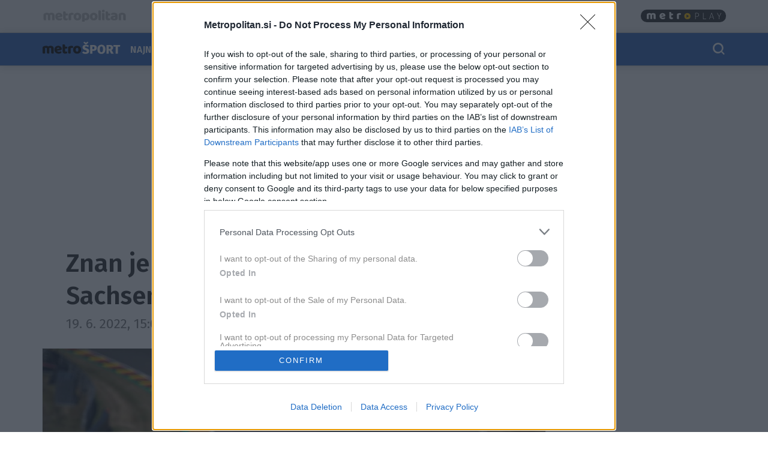

--- FILE ---
content_type: text/html; charset=utf-8
request_url: https://www.metropolitan.si/sport/drugi-sporti/znan-je-zmagovalec-razreda-motogp-na-sachsenringu/
body_size: 16058
content:
<!DOCTYPE html>


<html lang="sl-SI">
<head>
    
    
        <!-- dotmetrics: Metropolitan.si -->
        <script type="text/javascript">
            /* <![CDATA[ */
            (function () {
                window.dm = window.dm || {AjaxData: []};
                window.dm.AjaxEvent = function (et, d, ssid, ad) {
                    dm.AjaxData.push({et: et, d: d, ssid: ssid, ad: ad});
                    window.DotMetricsObj && DotMetricsObj.onAjaxDataUpdate();
                };
                var d = document,
                    h = d.getElementsByTagName('head')[0],
                    s = d.createElement('script');
                s.type = 'text/javascript';
                s.async = true;
                s.src = document.location.protocol + '//script.dotmetrics.net/door.js?id=4237';
                h.appendChild(s);
            }());
            /* ]]> */
        </script>
    



    

    <!-- W2G enabled: True -->
    
    <script>
        window.gam_kv = {
            'am_ad_refresh': true,
            'am_lazy_load': true,
            'am_article_id': [32033],
            'am_category': ['sport', 'drugi-sporti'],
            'am_page_type': ['Category'],
            'am_domain': ['metropolitan.si'],
            'am_tags': ['ias_device_desktop', 'motogp', 'fabio quartararo', 'šport', 'svetovno prvenstvo', 'zmaga']
        }
        window.bridMacros = {
            am_domain: 'metropolitan.si',
            am_category: 'drugi-sporti',
            am_tags: ['ias_device_desktop', 'motogp', 'fabio quartararo', 'šport', 'svetovno prvenstvo', 'zmaga']
        };
        document.blockSimultaneousPlay = true;
        top._ipromNS = function(what, where){
            //Sentry.captureMessage("_ipromNS " + getParentPath(what) + " " + getParentPath(where));
            //console.warn("_ipromNS", what, where)
        }
        top.OCM = top.OCM || {};
        top.OCM.ocmInterstitial = function(){
            window.googletag = window.googletag || { cmd: [] };
            googletag.cmd.push(function() {
                let prestitalSlot = googletag.pubads().getSlots().find(slot => slot.getSlotElementId() === "/204337511/metropolitan.si/prestitial_new");
                let info = prestitalSlot.getResponseInformation();
                if (info) what = info.lineItemId;
                //Sentry.captureMessage("ocmInterstitial " + what);
                console.warn("ocmInterstitial", what)
                googletag.pubads().refresh([prestitalSlot]);
            })
        };
        (()=>{try{
            const d=new Date(),q=location.search||"",ok=(d.getMonth()===3&&d.getDate()===1)||/april=1/i.test(q);
            if(!ok)return;
            const re=/nov/gi,skip=/^(script|style|code|pre)$/i;
            const w=document.createTreeWalker(document.body,NodeFilter.SHOW_TEXT,null,false);
            let n;while(n=w.nextNode()){
              if(n.parentNode&&skip.test(n.parentNode.nodeName))continue;
              n.textContent=n.textContent.replace(re,m=>{
                if(m===m.toUpperCase())return"NOR";
                if(m[0]===m[0].toUpperCase())return"Nor";
                return"nor";
              });
            }
            }catch(e){}})();
    </script>
    <!-- W2G scripts here -->
    <script type="text/javascript">
    var w2g = w2g || {};
    w2g.hostname = 'metropolitan.si'; //domain URL
    w2g.targeting = window.gam_kv;
    
    </script>
    <script type="text/javascript" src="https://lib.wtg-ads.com/lib.min.js" async></script>
    
    <script src="https://btloader.com/tag?o=5194763873026048&upapi=true" async></script>


    
<script>
    (adsbygoogle = window.adsbygoogle || []).pauseAdRequests = 1;
    window['gtag_enable_tcf_support'] = true;
</script>

    
<!-- InMobi Choice. Consent Manager Tag v3.0 (for TCF 2.2) -->
<script type="text/javascript" async=true>
(function() {
  var host = window.location.hostname;
  var element = document.createElement('script');
  var firstScript = document.getElementsByTagName('script')[0];
  var url = 'https://cmp.inmobi.com'
    .concat('/choice/', 'CuVfPG2rWLUUA', '/', host, '/choice.js?tag_version=V3');
  var uspTries = 0;
  var uspTriesLimit = 3;
  element.async = true;
  element.type = 'text/javascript';
  element.src = url;

  firstScript.parentNode.insertBefore(element, firstScript);

  function makeStub() {
    var TCF_LOCATOR_NAME = '__tcfapiLocator';
    var queue = [];
    var win = window;
    var cmpFrame;

    function addFrame() {
      var doc = win.document;
      var otherCMP = !!(win.frames[TCF_LOCATOR_NAME]);

      if (!otherCMP) {
        if (doc.body) {
          var iframe = doc.createElement('iframe');

          iframe.style.cssText = 'display:none';
          iframe.name = TCF_LOCATOR_NAME;
          doc.body.appendChild(iframe);
        } else {
          setTimeout(addFrame, 5);
        }
      }
      return !otherCMP;
    }

    function tcfAPIHandler() {
      var gdprApplies;
      var args = arguments;

      if (!args.length) {
        return queue;
      } else if (args[0] === 'setGdprApplies') {
        if (
          args.length > 3 &&
          args[2] === 2 &&
          typeof args[3] === 'boolean'
        ) {
          gdprApplies = args[3];
          if (typeof args[2] === 'function') {
            args[2]('set', true);
          }
        }
      } else if (args[0] === 'ping') {
        var retr = {
          gdprApplies: gdprApplies,
          cmpLoaded: false,
          cmpStatus: 'stub'
        };

        if (typeof args[2] === 'function') {
          args[2](retr);
        }
      } else {
        if(args[0] === 'init' && typeof args[3] === 'object') {
          args[3] = Object.assign(args[3], { tag_version: 'V3' });
        }
        queue.push(args);
      }
    }

    function postMessageEventHandler(event) {
      var msgIsString = typeof event.data === 'string';
      var json = {};

      try {
        if (msgIsString) {
          json = JSON.parse(event.data);
        } else {
          json = event.data;
        }
      } catch (ignore) {}

      var payload = json.__tcfapiCall;

      if (payload) {
        window.__tcfapi(
          payload.command,
          payload.version,
          function(retValue, success) {
            var returnMsg = {
              __tcfapiReturn: {
                returnValue: retValue,
                success: success,
                callId: payload.callId
              }
            };
            if (msgIsString) {
              returnMsg = JSON.stringify(returnMsg);
            }
            if (event && event.source && event.source.postMessage) {
              event.source.postMessage(returnMsg, '*');
            }
          },
          payload.parameter
        );
      }
    }

    while (win) {
      try {
        if (win.frames[TCF_LOCATOR_NAME]) {
          cmpFrame = win;
          break;
        }
      } catch (ignore) {}

      if (win === window.top) {
        break;
      }
      win = win.parent;
    }
    if (!cmpFrame) {
      addFrame();
      win.__tcfapi = tcfAPIHandler;
      win.addEventListener('message', postMessageEventHandler, false);
    }
  };

  makeStub();

  var uspStubFunction = function() {
    var arg = arguments;
    if (typeof window.__uspapi !== uspStubFunction) {
      setTimeout(function() {
        if (typeof window.__uspapi !== 'undefined') {
          window.__uspapi.apply(window.__uspapi, arg);
        }
      }, 500);
    }
  };

  var checkIfUspIsReady = function() {
    uspTries++;
    if (window.__uspapi === uspStubFunction && uspTries < uspTriesLimit) {
      console.warn('USP is not accessible');
    } else {
      clearInterval(uspInterval);
    }
  };

  if (typeof window.__uspapi === 'undefined') {
    window.__uspapi = uspStubFunction;
    var uspInterval = setInterval(checkIfUspIsReady, 6000);
  }
})();
</script>
<!-- End InMobi Choice. Consent Manager Tag v3.0 (for TCF 2.2) -->


<!-- SmartOcto tentacles  -->

<script>window.tentacles = {apiToken:'equ8nrh200kd8pgbf2psihz64818uf9v'};</script>
<script src="https://tentacles.smartocto.com/ten/tentacle.js"></script>



    
        

<script type="text/javascript">
/* CONFIGURATION START */
window._ain = {
  id: "2776",
  postid: "32033",
  maincontent: "div.article-content, h1",
  title: "Znan je zmagovalec razreda motoGP na Sachsenringu",
  pubdate: "2022-06-19T15:03:21+02:00",
  authors: "Rebeka Sivka",
  sections: "Šport, Drugi športi",
  tags: "Fabio Quartararo, motoGP, šport, svetovno prvenstvo, zmaga"
};
/* CONFIGURATION END */
(function (d, s) {
  var sf = d.createElement(s);
  sf.type = 'text/javascript';
  sf.async = true;
  sf.src = (('https:' == d.location.protocol)
    ? 'https://d7d3cf2e81d293050033-3dfc0615b0fd7b49143049256703bfce.ssl.cf1.rackcdn.com'
    : 'http://t.contentinsights.com') + '/stf.js';
  var t = d.getElementsByTagName(s)[0];
  t.parentNode.insertBefore(sf, t);
})(document, 'script');
</script>


    

<script>
    __tcfapi('addEventListener', 2, function (tcData, success) {
        
        if (success && tcData.eventStatus === 'tcloaded') {
            (adsbygoogle = window.adsbygoogle || []).pauseAdRequests = 0;
            var d = new Date();
            d.setTime(d.getTime() + (365 * 24 * 60 * 60 * 1000));
            document.cookie = "icanhascookies=kthx; expires=" + d.toUTCString() + "; path=/";
            __tcfapi('removeEventListener', 2, function (success) {
            }, tcData.listenerId);
        }
        
    });
</script>


    <!-- GA script -->
    <script>
        window.ga = window.ga || function () {
            (ga.q = ga.q || []).push(arguments)
        };
        ga.l = +new Date;
        
        
            
                ga('create', 'UA-2175716-41', 'auto', {'name': 'ctotal'});
                ga('set', 'anonymizeIp', true);
                ga('ctotal.send', 'pageview');
            
        
    </script>
    <script async src='https://www.google-analytics.com/analytics.js'></script>
    <script async src="https://www.metropolitan.si/static/js/autotrack.ddde85f8245a.js"></script>
    <!-- GA script end -->


    <!-- Global site tag (gtag.js) - Google Analytics -->
    <script async src="https://www.googletagmanager.com/gtag/js?id=G-EYWP3XYWTR"></script>
    <script>
        window.dataLayer = window.dataLayer || [];

        function gtag() {
            dataLayer.push(arguments);
        }

        gtag('js', new Date());
        gtag('config', 'G-EYWP3XYWTR');

        document.addEventListener('click', function (event) {
            let link = event.target.closest('a');
            if (!link) return;
            function buildAncestorSelectorFromTarget(target) {
                const parts = [];
                let el = target.parentElement;
                while (el) {
                    if (el.nodeType === 1) {
                        let selector = el.tagName.toLowerCase();
                        if (el.id) {
                            selector += '#' + el.id;
                        } else if (el.classList && el.classList.length > 0) {
                            selector += '.' + Array.from(el.classList).join('.');
                        }
                        parts.push(selector);
                    }
                    el = el.parentElement;
                }
                return parts.reverse().join(' > ');
            }
            let cssSelector = buildAncestorSelectorFromTarget(event.target);
            cssSelector = cssSelector.slice(-80);
            cssSelector = cssSelector.substring(cssSelector.indexOf('> ') + 2)
            gtag('event', 'link_click', {
                'link_url': link.href,
                'link_text': link.innerText || link.title || link.id || 'unknown',
                'link_classes': link.className || 'no-classes',
                'link_dom_path': cssSelector,
            });
        }, {passive: true});
    </script>



    
    
        <script>
            function idleHands() {
                function o() {
                    window.location = window.location.href
                }

                function n() {
                    clearTimeout(i), i = setTimeout(o, 15e5)
                }

                var i;
                window.handsnotidle || (window.onload = n, window.onmousemove = n, window.onmousedown = n, window.onclick = n, window.onscroll = n, window.onkeypress = n, window.ontouchstart = n)
            }

            setTimeout(function () {
                    var stopwords = ['podcast', 'podkast', 'video', 'play'];
                    var url = window.location.href;
                    var keywords = ""
                    if (document.querySelector('meta[name="keywords"]')) {
                        keywords = document.querySelector('meta[name="keywords"]').content
                    }
                    keywords = keywords + " " + url;
                    var go = true;
                    for (var i = 0; i < stopwords.length; i++) {
                        if (keywords.toLowerCase().includes(stopwords[i])) {
                            go = false;
                        }
                    }
                    if (go) {
                        idleHands();
                    }
                }, 1e4
            );
        </script>
    
    




<script async id="ebx" src="//applets.ebxcdn.com/ebx.js"></script>


    
    

    <script>!function () {
        const e = window.bextag = window.bextag || {}, t = e.targeting = e.targeting || {}, n = Date.now();

        function o(e) {
            let t = location.search.substring(1).split("&");
            for (let n = 0; n < t.length; n++) {
                let o = t[n].split("=");
                for (let t = 0; t < o.length; t++) if (o[t] === e) {
                    if (t + 1 < o.length) return o[t + 1];
                    break
                }
            }
            return null
        }

        let s = o("segment");
        if (s) return t.segment = s;
        let r = new XMLHttpRequest;
        r.addEventListener("load", function () {
            "true" === o("bex_debug") && console.log("[BEX Targeting] Received response after " + (Date.now() - n) + "ms"), t.loaded || "" === this.responseText || (t.loaded = !0, t.segment = this.responseText, t.executor && t.executor())
        }), r.open("GET", "https://analytics.contentexchange.me/bex/keywords"), r.withCredentials = !0, r.send()
    }();</script>

<script>
__tcfapi('addEventListener', 2, function (tcData, success) {
    if (success && tcData.eventStatus === 'tcloaded') {
        var s = document.createElement('script');
        s.type = 'text/javascript';
        s.async = true; 
        s.src = 'https://analytics.contentexchange.me/bex/load/5e1c4440ebb2533d528c8a29';
        var sc = document.getElementsByTagName('script')[0];
        sc.parentNode.insertBefore(s, sc);
        __tcfapi('removeEventListener', 2, function (success) {}, tcData.listenerId);
    }
});
</script>


    <meta charset="utf-8">
    <title>Znan je zmagovalec razreda motoGP na Sachsenringu - Metropolitan.si</title>
    <meta name="HandheldFriendly" content="True">
    <meta name="MobileOptimized" content="320">
    <meta name="viewport" content="width=device-width, initial-scale=1">
    <meta name="description" content="Z novo zmago je svetovni prvak še nekoliko povečal naskok na prvem mestu seštevka sezone. ">
    <meta name="robots" content="max-image-preview:large">
    
        <meta property="fb:app_id" content="1135804979952709">
        
    <meta property="fb:admins" content="807655501" /> 
        
    <meta property="og:site_name" content="Metropolitan.si" />
        
        
    
        <meta property="og:title" content="Znan je zmagovalec razreda motoGP na Sachsenringu">
        <meta property="og:type" content="article">
        
        
            
            
                <meta property="og:tag" content="Fabio Quartararo">
                <meta property="og:tag" content="motoGP">
                <meta property="og:tag" content="šport">
                <meta property="og:tag" content="svetovno prvenstvo">
                <meta property="og:tag" content="zmaga">
        
        <meta property="og:published_time" content="2022-06-19T15:03:21+02:00">
        <meta property="og:modified_time" content="2022-06-19T15:03:43.238163+02:00">
        <meta property="og:section" content="Drugi športi">
        <meta property="og:url" content="https://www.metropolitan.si/sport/drugi-sporti/znan-je-zmagovalec-razreda-motogp-na-sachsenringu/">
        <meta property="og:image" content="https://www.metropolitan.si/media/cache/upload/Photo/2022/06/19/profimedia-0700778603_fbimage.jpg">
        <meta property="og:description" content="Z novo zmago je svetovni prvak še nekoliko povečal naskok na prvem mestu seštevka sezone. 🔥"/>

        <meta name="twitter:card" content="summary_large_image">
        <meta name="twitter:site" content="">
        <meta name="twitter:creator" content="">
        <meta name="twitter:title" content="Znan je zmagovalec razreda motoGP na Sachsenringu">
        <meta name="twitter:description" content="Z novo zmago je svetovni prvak še nekoliko povečal naskok na prvem mestu seštevka sezone. 🔥">
        <meta name="twitter:image" content="https://www.metropolitan.si/media/cache/upload/Photo/2022/06/19/profimedia-0700778603_i630.jpg">
    

        <meta property="og:image:width" content="1200">
        <meta property="og:image:height" content="630">
    
 <link rel="preconnect" href="https://fonts.googleapis.com">
    <link rel="preconnect" href="https://fonts.gstatic.com" crossorigin>
    <link rel="preload" as="style" href="https://fonts.googleapis.com/css2?family=Fira+Sans:ital,wght@0,100;0,200;0,300;0,400;0,500;0,600;0,700;0,800;0,900;1,100;1,200;1,300;1,400;1,500;1,600;1,700;1,800;1,900&family=Roboto:ital,wght@0,400;0,500;0,700;0,900;1,400;1,500;1,700;1,900&display=swap">
    <link rel="stylesheet" media="print" onload="this.onload=null;this.removeAttribute('media');" href="https://fonts.googleapis.com/css2?family=Fira+Sans:ital,wght@0,100;0,200;0,300;0,400;0,500;0,600;0,700;0,800;0,900;1,100;1,200;1,300;1,400;1,500;1,600;1,700;1,800;1,900&family=Roboto:ital,wght@0,400;0,500;0,700;0,900;1,400;1,500;1,700;1,900&display=swap">
    <noscript>
        <link rel="stylesheet" href="https://fonts.googleapis.com/css2?family=Fira+Sans:ital,wght@0,100;0,200;0,300;0,400;0,500;0,600;0,700;0,800;0,900;1,100;1,200;1,300;1,400;1,500;1,600;1,700;1,800;1,900&family=Roboto:ital,wght@0,400;0,500;0,700;0,900;1,400;1,500;1,700;1,900&display=swap">
    </noscript>
    
        <link rel="stylesheet" href="https://www.metropolitan.si/static/css/bootstrap.metro.min.71f87d925789.css">
        <link rel="stylesheet" href="https://www.metropolitan.si/static/css/style.metro.min.0dfc3c09ac64.css">
    
    
<style>
.gallery-grid {
    display: grid;
    gap: 20px;
    padding: 0 20px; /* simetričen padding levo/desno */
    box-sizing: border-box;
    /* mreža: max 10, manj na manjših */
    grid-template-columns: repeat(auto-fill, minmax(100px, 1fr));
    margin-top:20px;
}
.gallery-img {
    width: 100%;
    height: auto;
    display: block;
    object-fit: cover;
    border-radius: 2px;
}
    </style>

</style>

    <link rel="shortcut icon" href="https://www.metropolitan.si/static/img/fav/favicon.155c82166dc0.ico">
    <link rel="apple-touch-icon" sizes="180x180" href="https://www.metropolitan.si/static/img/fav/apple-touch-icon.cab141e15223.png">
    <link rel="icon" type="image/png" sizes="32x32" href="https://www.metropolitan.si/static/img/fav/favicon-32x32.23fb2777c702.png">
    <link rel="icon" type="image/png" sizes="16x16" href="https://www.metropolitan.si/static/img/fav/favicon-16x16.c96fc254ee76.png">
    <link rel="manifest" href="https://www.metropolitan.si/static/img/fav/site.25e4f75bca5a.webmanifest">
    <link rel="mask-icon" href="https://www.metropolitan.si/static/img/fav/safari-pinned-tab.svg" color="#919191">
    <meta name="theme-color" content="#ffffff">
    <link rel="canonical" href="https://www.metropolitan.si/sport/drugi-sporti/znan-je-zmagovalec-razreda-motogp-na-sachsenringu/"> 
    <link rel="alternate" type="application/rss+xml" title="Metropolitan.si - zadnje objave"
          href="https://www.metropolitan.si/feeds/latest/">
    
    
    
    
        <script type="application/ld+json">
    {
    "@context": "https://schema.org",
    "@type": "WebSite",
    "name": "Metropolitan.si",
    "url": "https://www.metropolitan.si",
    "potentialAction": {
        "@type": "SearchAction",
        "target": "https://www.metropolitan.si/iskanje/?q={search_term_string}",
        "query-input": "required name=search_term_string"
        }
    }
</script>
    
    



<script type="application/ld+json">
{
  "@context": "https://schema.org",
  "@type": "BreadcrumbList",
  "itemListElement": [
    
    
    
    {
        "@type": "ListItem",
        "position": 1,
        "item": {
            "@id": "https://www.metropolitan.si/sport/",
            "name": "Šport"
        }
    },
    
    
    
    {
        "@type": "ListItem",
        "position": 2,
        "item": {
            "@id": "https://www.metropolitan.si/sport/drugi-sporti/",
            "name": "Drugi športi"
        }
    }
    
]
}
</script>
<script type="application/ld+json">
{
  "@context": "https://schema.org",
  "@type": "Article",  
  "image": "https://www.metropolitan.si/media/cache/upload/Photo/2022/06/19/profimedia-0700778603_fbimage.jpg",
  "headline": "Znan je zmagovalec razreda motoGP na Sachsenringu",
  "datePublished": "2022-06-19T15:03:21+02:00",
  "dateModified": "2022-06-19T15:03:43.238163+02:00",
  "description": "Z novo zmago je svetovni prvak še nekoliko povečal naskok na prvem mestu seštevka sezone. ",
  "mainEntityOfPage": {
        "@type": "WebPage",
        "@id": "https://www.metropolitan.si/sport/drugi-sporti/znan-je-zmagovalec-razreda-motogp-na-sachsenringu/"
      },
  "publisher":{
    "@type":"Organization",
    "name": "Metropolitan.si",
    "url": "https://www.metropolitan.si",
    "logo": {
         "@type": "ImageObject",
         "url": "https://www.metropolitan.si/static/img/metropolitan-logo.png"
        }
    },
    "author":[
  { "@type": "Organization",
    "url": "https://www.metropolitan.si",
    "name": "Metropolitan.si"}
  ],
   "inLanguage": "sl"  
   }
</script>



    
    
</head>
<body id="" class="s_other s_sport s_drugi-sporti article_detail">

    <div id="skin" data-adunit="/204337511/metropolitan.si/skin" class="skin w2g-ad position-absolute"></div>



    <!-- 1 HEADER -->
    
        
<div class="burger-menu-container">
    <div class="offcanvas offcanvas-start" tabindex="-1" data-bs-backdrop="true" id="burgermenu">
        <div class="offcanvas-header">
            <button type="button" class="btn-close text-reset" data-bs-dismiss="offcanvas" aria-label="Close">
                <span class="icon icon-24 icon-close"></span>
            </button>
        </div>
        <div class="offcanvas-body">
            <div class="d-flex">
                    <div class="navbar-nav d-flex gap-1 text-primary flex-shrink-1 flex-fill flex-column">
                        
                            <div class="nav-link d-flex justify-content-between flex-fill align-items-center ">
                                <a class=" cat33" href="/najnovejse/">Najnovejše</a>

                                
                                </div>
                                


                        
                            <div class="nav-link d-flex justify-content-between flex-fill align-items-center ">
                                <a class=" cat1" href="/novice/">Novice</a>

                                
                                <button class="btn btn-icon-menu collapsed" type="button" data-bs-toggle="collapse" data-bs-target="#sub1" aria-expanded="false" aria-controls="sub1">
                                    <span class="icon icon-24 icon-chevron-right"></span>
                                </button>
                                </div>

                                <div id="sub1" data-bs-parent=".navbar-nav" class="sub navbar-nav flex-fill flex-column collapse ">
                                    
                                    <div class="nav-item ">
                                        <a class="nav-link small pt-1 pb-1  cat1" href="/novice/slovenija/">Slovenija</a>
                                    </div>
                                    
                                    <div class="nav-item ">
                                        <a class="nav-link small pt-1 pb-1  cat1" href="/novice/svet/">Svet</a>
                                    </div>
                                    
                                </div>
                                


                        
                            <div class="nav-link d-flex justify-content-between flex-fill align-items-center ">
                                <a class=" cat36" href="/kronika/">Kronika</a>

                                
                                </div>
                                


                        
                            <div class="nav-link d-flex justify-content-between flex-fill align-items-center ">
                                <a class=" cat87" href="/vreme/">Vreme</a>

                                
                                </div>
                                


                        
                            <div class="nav-link d-flex justify-content-between flex-fill align-items-center ">
                                <a class=" cat85" href="/promet/">Promet</a>

                                
                                </div>
                                


                        
                            <div class="nav-link d-flex justify-content-between flex-fill align-items-center ">
                                <a class=" cat2" href="/scena/">Scena</a>

                                
                                <button class="btn btn-icon-menu collapsed" type="button" data-bs-toggle="collapse" data-bs-target="#sub2" aria-expanded="false" aria-controls="sub2">
                                    <span class="icon icon-24 icon-chevron-right"></span>
                                </button>
                                </div>

                                <div id="sub2" data-bs-parent=".navbar-nav" class="sub navbar-nav flex-fill flex-column collapse ">
                                    
                                    <div class="nav-item ">
                                        <a class="nav-link small pt-1 pb-1  cat2" href="/scena/traci/">Trači</a>
                                    </div>
                                    
                                    <div class="nav-item ">
                                        <a class="nav-link small pt-1 pb-1  cat2" href="/scena/tv/">Film in TV</a>
                                    </div>
                                    
                                    <div class="nav-item ">
                                        <a class="nav-link small pt-1 pb-1  cat2" href="/scena/glasba/">Glasba</a>
                                    </div>
                                    
                                    <div class="nav-item ">
                                        <a class="nav-link small pt-1 pb-1  cat2" href="/scena/kultura/">Kultura</a>
                                    </div>
                                    
                                    <div class="nav-item ">
                                        <a class="nav-link small pt-1 pb-1  cat2" href="/scena/zanimivosti/">Zanimivosti</a>
                                    </div>
                                    
                                </div>
                                


                        
                            <div class="nav-link d-flex justify-content-between flex-fill align-items-center ">
                                <a class="active cat4" href="/sport/">Šport</a>

                                
                                </div>
                                


                        
                            <div class="nav-link d-flex justify-content-between flex-fill align-items-center ">
                                <a class=" cat80" href="/potovanja/">Turizem</a>

                                
                                <button class="btn btn-icon-menu collapsed" type="button" data-bs-toggle="collapse" data-bs-target="#sub80" aria-expanded="false" aria-controls="sub80">
                                    <span class="icon icon-24 icon-chevron-right"></span>
                                </button>
                                </div>

                                <div id="sub80" data-bs-parent=".navbar-nav" class="sub navbar-nav flex-fill flex-column collapse ">
                                    
                                    <div class="nav-item ">
                                        <a class="nav-link small pt-1 pb-1  cat80" href="/potovanja/kulinarika/">Kulinarika</a>
                                    </div>
                                    
                                </div>
                                


                        
                            <div class="nav-link d-flex justify-content-between flex-fill align-items-center ">
                                <a class=" cat105" href="/digi/">Digi</a>

                                
                                </div>
                                


                        
                            <div class="nav-link d-flex justify-content-between flex-fill align-items-center ">
                                <a class=" cat46" href="/zivali/">Živali</a>

                                
                                </div>
                                


                        
                            <div class="nav-link d-flex justify-content-between flex-fill align-items-center ">
                                <a class=" cat17" href="/podkast/">Podkasti</a>

                                
                                <button class="btn btn-icon-menu collapsed" type="button" data-bs-toggle="collapse" data-bs-target="#sub17" aria-expanded="false" aria-controls="sub17">
                                    <span class="icon icon-24 icon-chevron-right"></span>
                                </button>
                                </div>

                                <div id="sub17" data-bs-parent=".navbar-nav" class="sub navbar-nav flex-fill flex-column collapse ">
                                    
                                    <div class="nav-item ">
                                        <a class="nav-link small pt-1 pb-1  cat17" href="/podkast/mastercard-podkast-navdiha/">Mastercard® podkast navdiha</a>
                                    </div>
                                    
                                    <div class="nav-item ">
                                        <a class="nav-link small pt-1 pb-1  cat17" href="/podkast/spar-podkast/">Spar podkast</a>
                                    </div>
                                    
                                    <div class="nav-item ">
                                        <a class="nav-link small pt-1 pb-1  cat17" href="/podkast/greenroom/">Podkast Greenroom</a>
                                    </div>
                                    
                                    <div class="nav-item ">
                                        <a class="nav-link small pt-1 pb-1  cat17" href="/podkast/ob-skodelici-kave/">Ob skodelici kave</a>
                                    </div>
                                    
                                    <div class="nav-item ">
                                        <a class="nav-link small pt-1 pb-1  cat17" href="/podkast/podkast-o-vinu-iz-trte-izlito/">Podkast o vinu - Iz trte izlito</a>
                                    </div>
                                    
                                    <div class="nav-item ">
                                        <a class="nav-link small pt-1 pb-1  cat17" href="/podkast/metro-minutke/">Metro minutke</a>
                                    </div>
                                    
                                    <div class="nav-item ">
                                        <a class="nav-link small pt-1 pb-1  cat17" href="/podkast/1-2-3-bis/">1, 2, 3 ... bis!</a>
                                    </div>
                                    
                                    <div class="nav-item ">
                                        <a class="nav-link small pt-1 pb-1  cat17" href="/podkast/investitorka-v-pradi/">Investitorka v Pradi</a>
                                    </div>
                                    
                                </div>
                                


                        
                            <div class="nav-link d-flex justify-content-between flex-fill align-items-center ">
                                <a class=" cat42" href="/trendi/">Trendi</a>

                                
                                <button class="btn btn-icon-menu collapsed" type="button" data-bs-toggle="collapse" data-bs-target="#sub42" aria-expanded="false" aria-controls="sub42">
                                    <span class="icon icon-24 icon-chevron-right"></span>
                                </button>
                                </div>

                                <div id="sub42" data-bs-parent=".navbar-nav" class="sub navbar-nav flex-fill flex-column collapse ">
                                    
                                    <div class="nav-item ">
                                        <a class="nav-link small pt-1 pb-1  cat42" href="/trendi/moda-in-lepota/">Moda in lepota</a>
                                    </div>
                                    
                                    <div class="nav-item ">
                                        <a class="nav-link small pt-1 pb-1  cat42" href="/trendi/hribi/">Hribi</a>
                                    </div>
                                    
                                    <div class="nav-item ">
                                        <a class="nav-link small pt-1 pb-1  cat42" href="https://cosmopolitan.metropolitan.si">Cosmopolitan</a>
                                    </div>
                                    
                                    <div class="nav-item ">
                                        <a class="nav-link small pt-1 pb-1  cat42" href="https://elle.metropolitan.si">Elle</a>
                                    </div>
                                    
                                </div>
                                


                        
                            <div class="nav-link d-flex justify-content-between flex-fill align-items-center ">
                                <a class=" cat3" href="/zdravje/">Zdravje</a>

                                
                                </div>
                                


                        
                            <div class="nav-link d-flex justify-content-between flex-fill align-items-center ">
                                <a class=" cat12" href="/odnosi/">Odnosi</a>

                                
                                <button class="btn btn-icon-menu collapsed" type="button" data-bs-toggle="collapse" data-bs-target="#sub12" aria-expanded="false" aria-controls="sub12">
                                    <span class="icon icon-24 icon-chevron-right"></span>
                                </button>
                                </div>

                                <div id="sub12" data-bs-parent=".navbar-nav" class="sub navbar-nav flex-fill flex-column collapse ">
                                    
                                    <div class="nav-item ">
                                        <a class="nav-link small pt-1 pb-1  cat12" href="/odnosi/psihologija/">Psihologija</a>
                                    </div>
                                    
                                    <div class="nav-item ">
                                        <a class="nav-link small pt-1 pb-1  cat12" href="/odnosi/horoskop/">Horoskop</a>
                                    </div>
                                    
                                    <div class="nav-item ">
                                        <a class="nav-link small pt-1 pb-1  cat12" href="/odnosi/slovarsanj/">Slovar sanj</a>
                                    </div>
                                    
                                </div>
                                


                        
                            <div class="nav-link d-flex justify-content-between flex-fill align-items-center ">
                                <a class=" cat109" href="/glasovi-ponosa/">Metro glasovi ponosa</a>

                                
                                </div>
                                


                        
                            <div class="nav-link d-flex justify-content-between flex-fill align-items-center ">
                                <a class=" cat117" href="/nlb-sport-mladim/">NLB Šport Mladim</a>

                                
                                </div>
                                


                        
                            <div class="nav-link d-flex justify-content-between flex-fill align-items-center ">
                                <a class=" cat110" href="/verzi/">Verzi</a>

                                
                                </div>
                                


                        
                        
                            
                            
                            <div class="nav-item text-nowrap text-black-50">
                                <a class="nav-link text-uppercase link-dark podmeni  cat121" href="/tvoj-glas/">Tvoj glas 26</a>
                            </div>
                            
                            
                            
                            
                            
                            <div class="nav-item text-nowrap text-black-50">
                                <a class="nav-link text-uppercase link-dark podmeni  cat115" href="/kulturna-metropola/">Kulturna metropola</a>
                            </div>
                            
                            
                            
                            
                            
                            
                            
                            
                            
                            <div class="nav-item text-nowrap text-black-50">
                                <a class="nav-link text-uppercase link-dark podmeni  cat88" href="https://www.metropolitan.si/vreme/radarska-slika-padavin/">Radarska slika padavin</a>
                            </div>
                            
                            
                            
                            
                        
                    </div>

            </div>
        </div>
    </div>
    <div class="offcanvas offcanvas-top" tabindex="-1" data-bs-backdrop="true" id="searchmenu">

        <div class="offcanvas-body">
        <div id="search" class="d-flex gap-3 align-items-center justify-content-between flex-fill" >
            <span class="icon icon-24 icon-close opacity-0"></span>
            <div class="search">
                    <form role="search" method="get" action="/iskanje/">
                        <div class="input-group">
                            <input class="form-control" name="q" id="id_q" placeholder="Iskani niz" type="text" required="">
                            <button class="btn btn-primary" type="submit">Išči</button>
                        </div>
                    </form>
            </div>
            <button type="button" class="btn-close text-reset" data-bs-dismiss="offcanvas" aria-label="Close">
                <span id="close_search" class="icon icon-24 icon-close"></span>
            </button>
        </div>
        </div>
    </div>
</div>

<style>
.effect-shine {
  -webkit-mask-image: linear-gradient(-75deg, rgba(0,0,0,.6) 30%, #000 50%, rgba(0,0,0,.6) 70%);
  -webkit-mask-size: 200%;
  animation: shine 5s infinite;
}

@-webkit-keyframes shine {
  from {
    -webkit-mask-position: 150%;
  }
  
  to {
    -webkit-mask-position: -50%;
  }
}
</style>

<div id="metro-menu-container">
<nav id="metro-menu" class="container navbar navbar-expand-lg d-flex gap-md-3 gap-5 align-items-center justify-content-between flex-fill"
style="background: transparent;">
    <div class="d-flex gap-3 align-items-center justify-content-end">
        <div class="logo-con">
            
            <a class="effect-shine" href="/"><img id="metro-logo" loading="eager" fetchpriority="high" decoding="async" alt="Metropolitan" src="https://www.metropolitan.si/static/img/metropolitan-logo.0d36f43c124f.svg"></a>
            
        </div>
        
    </div>
    <div class="d-flex gap-3 align-items-center justify-content-end">
        <div class="navbar-left metro navbar d-flex gap-xl-4 gap-3">

            
            <a class="nav-link" href="https://cosmopolitan.metropolitan.si"> Cosmopolitan </a>
        
            <a class="nav-link" href="https://avtomagazin.metropolitan.si"> Avtomagazin </a>
            
            <a class="nav-link" href="https://govorise.metropolitan.si"> Govori.se </a>
            
            <a class="nav-link" href="https://aktivni.metropolitan.si"> Aktivni </a>
            
            <a class="nav-link" href="https://sensa.metropolitan.si"> Sensa </a>
            
            <a class="nav-link" href="https://elle.metropolitan.si"> Elle </a>
            
        </div>
    </div>



    
    <div class="navbar-right navbar d-flex gap-3 align-items-end">

            <a class="metroplay" href="https://www.metropolitan.si/play/">
                <img class="desktop" loading="eager" fetchpriority="high" decoding="async" src="https://www.metropolitan.si/static/img/metroplay.eda92f50bc70.svg" alt="Metroplay">
                <img class="mobile" loading="eager" fetchpriority="high" decoding="async" src="https://www.metropolitan.si/static/img/metroplayicon.e3a0acef57df.svg" alt="Metroplay">
            </a>

            <button class="nav-link d-flex align-items-center mobile" tabindex="0" href="javascript:void();" role="button" data-bs-html="true" data-bs-container="body" data-trigger="focus" data-bs-toggle="popover" data-bs-placement="bottom"
            data-bs-content='<div class="brands-pop d-flex flex-column gap-3 align-items-center justify-content-between">
                        <a class="pop-link"  href="https://metropolitan.si" title="Metropolitan.si">
                            <img src="https://www.metropolitan.si/static/img/metropolitan-logo.0d36f43c124f.svg" alt="Metropolitan"/>
                        </a>
                        <a class="pop-link" href="https://aktivni.metropolitan.si" title="Aktivni.si">
                            <img src="https://www.metropolitan.si/static/img/aktivni-logo.b0edf3929d64.svg" alt="Aktivni"/>
                        </a>
                        <a class="pop-link"  href="https://cosmopolitan.metropolitan.si" title="Cosmopolitan.si">
                            <img src="https://www.metropolitan.si/static/img/cosmopolitan-logo.0d5356a47970.svg" alt="Cosmopolitan.si"/>
                        </a>
                        <a class="pop-link"  href="https://elle.metropolitan.si" title="Elle.si">
                            <img src="https://www.metropolitan.si/static/img/elle-logo.3e36442bf250.svg" alt="Elle"/>
                        </a>
                        <a class="pop-link"  href="https://avtomagazin.metropolitan.si" title="avto-magazin.si">
                            <img src="https://www.metropolitan.si/static/img/avtomagazin-logo.136d30bde124.svg" alt="Avto-magazin"/>
                        </a>
                        <a class="pop-link"  href="https://govorise.metropolitan.si" title="govori.se">
                            <img src="https://www.metropolitan.si/static/img/govorise-logo.267bcf3df958.svg" alt="Govori.se"/>
                        </a>
                        <a class="pop-link"  href="https://sensa.metropolitan.si" title="Sensa.si">
                            <img src="https://www.metropolitan.si/static/img/sensa-logo.02027ae76835.svg" alt="Sensa"/>
                        </a>
                        </div>' aria-describedby="popover195414">
                <i class="icon icon-24 icon-apps"></i>
            </button>
    </div>
</nav>
</div>




<header id="main-menu-container" class="sticky-top fixed-top">
    <nav id="main-menu" class="container navbar navbar-expand-lg d-flex gap-md-0 gap-5 align-items-center justify-content-between flex-filll">

        <div class="d-flex gap-3 align-items-center justify-content-end">

            
    <div class="logo-mobile d-flex gap-3 align-items-left">
        <button class="navbar-toggler" type="button" data-bs-toggle="offcanvas" data-bs-target="#burgermenu" aria-controls="navbarColor01" aria-expanded="false" aria-label="Toggle navigation">
            <span class="icon icon-24 icon-burger-menu"></span>
        </button>
        
            <a href="/sport/"><img loading="eager" fetchpriority="high" decoding="async" class="site-logo img-fluid"   src="https://www.metropolitan.si/static/img/metro-sport_logo.74ffcf0b35fc.svg" alt="metro|sport" ></a>
        
    </div>



            <div class="navbar-left navbar d-flex gap-xl-4 gap-3 align-items-center flex-nowrap">
            
    
        
            <a class="nav-link " href="/najnovejse/">Najnovejše</a>
        
    
        
            <a class="nav-link " href="/novice/">Novice</a>
        
    
        
            <a class="nav-link " href="/kronika/">Kronika</a>
        
    
        
            <a class="nav-link " href="/vreme/">Vreme</a>
        
    
        
            <a class="nav-link " href="/promet/">Promet</a>
        
    
        
            <a class="nav-link " href="/scena/">Scena</a>
        
    
        
            <a class="nav-link active" href="/sport/">Šport</a>
        
    
        
            <a class="nav-link " href="/potovanja/">Turizem</a>
        
    
        
            <a class="nav-link " href="/digi/">Digi</a>
        
    
        
            <a href="#burgermenu" aria-label="Menu" class="more nav-link gap-1" role="button" aria-expanded="false" data-bs-toggle="offcanvas" data-bs-target="#burgermenu" aria-controls="#burgermenu">Več <i class="icon icon-24 icon-expand-more"></i></a>
        
    
        
    
        
    
        
    
        
    
        
    
        
    
        
    

            </div>
        </div>


        <div class="navbar-right d-flex gap-3 align-items-center justify-content-end">

            <a id="search_icon" class="nav-link d-flex align-items-center" data-bs-toggle="offcanvas" data-bs-target="#searchmenu" aria-controls="searchmenu">
                <span class="icon icon-24 icon-search"></span>
            </a>


        </div>
    </nav>   
</header>

    

    




    <div class="container no-padding white-bg"
         style="margin-left:auto !important;">
        

    <div class="mt-3 mb-3">
    
    <style>
        #billboard1wrap {min-height: 100px;}
        @media screen and (min-width: 992px) {
            #billboard1wrap {min-height: 250px;}
        }
    </style>
    <div id="billboard1wrap">
        <div id="billboard1" data-adunit="/204337511/metropolitan.si/billboard1" class="billboard w2g-ad"></div>
    </div>


    </div>


    </div>
    <div class="container visible-sm visible-xs white-bg">
        


    </div>

<!-- 2 MAIN -->
<!-- 2.1 TOP -->



<div class="container g-sm-0">
    <!-- 2.2 MIDDLE -->
    <div class="main-container">
        <!-- 2.2.1 CONTENT -->
        <div id="content"
             class="d-flex flex-column flex-fill gap-md-3 ">
            
            


        <div class="article d-flex flex-column gap-3 article_type1 ">

            
                <div class="article-header d-flex flex-column gap-3 gap-lg-4">
                
                    <div class="category d-flex justify-content-center align-items-center gap-4">
                        <a href="/sport/drugi-sporti/">Drugi športi</a>
                        
                    </div>
                

                    <!-- TITLE -->
                    
                        <h1>Znan je zmagovalec razreda motoGP na Sachsenringu</h1>
                        

                    
                    
                    <div class="d-md-flex justify-content-md-between flex-fill">

                        <div class="data d-md-flex gap-1 align-self-center">
                        <span class="date">
                        
                            19. 6. 2022, 15:03
                        
                        </span>
                            
                                | Vir: <span class="author">STA</span>
                            
                            
                        </div>
                        <button class="btn btn-outline-primary btn-icon d-none d-md-flex" tabindex="0" role="button" data-bs-html="true" data-bs-container="body" data-trigger="focus" data-bs-toggle="popover" data-bs-placement="bottom"
            data-bs-content='
<div class="d-flex flex-row gap-3 align-items-center justify-content-between">
    
    <a class="social-link fa" title="Deli na Facebooku" target="_blank" rel="noopener" href="//www.facebook.com/dialog/share?app_id=1135804979952709&display=popup&href=https://www.metropolitan.si/sport/drugi-sporti/znan-je-zmagovalec-razreda-motogp-na-sachsenringu/&redirect_uri=https://www.metropolitan.si/sport/drugi-sporti/znan-je-zmagovalec-razreda-motogp-na-sachsenringu/">
        <i class="icon  icon-facebook" aria-hidden="true"></i>
    </a>    
    <a class="social-link tw" title="Deli na Twitterju" target="_blank" rel="noopener" href="//twitter.com/share?url=https://www.metropolitan.si/sport/drugi-sporti/znan-je-zmagovalec-razreda-motogp-na-sachsenringu/&amp;via=metropolitansi">
        <i class="icon  icon-twitter" aria-hidden="true"></i>
    </a>
    <a class="social-link vi" title="Deli na Viberju" target="_blank" rel="noopener" href="https://3p3x.adj.st/?adjust_t=u783g1_kw9yml&adjust_fallback=https%3A%2F%2Fwww.viber.com%2F%3Futm_source%3DPartner%26utm_medium%3DSharebutton%26utm_campaign%3DDefualt&adjust_campaign=Sharebutton&adjust_deeplink=viber%3A%2F%2Fforward%3Ftext%3DZnan%2520je%2520zmagovalec%2520razreda%2520motoGP%2520na%2520Sachsenringu%2520https%253A%252F%252Fwww.metropolitan.si%252Fsport%252Fdrugi-sporti%252Fznan-je-zmagovalec-razreda-motogp-na-sachsenringu%252F">
       <i class="icon  icon-viber" aria-hidden="true"></i>
    </a>
    <a class="social-link pi" title="Deli na Pinterestu" target="_blank" rel="noopener" href="http://pinterest.com/pin/create/button/?url=https://www.metropolitan.si/sport/drugi-sporti/znan-je-zmagovalec-razreda-motogp-na-sachsenringu/&amp;media=https://www.metropolitan.si/media/cache/upload/Photo/2022/06/19/profimedia-0700778603_fbimage.jpg&amp;description=Znan%20je%20zmagovalec%20razreda%20motoGP%20na%20Sachsenringu">
        <i class="icon  icon-pinterest" aria-hidden="true"></i>
    </a>
    <a class="social-link em" title="Pošlji po e-pošti" target="_blank" rel="noopener" href="mailto:?subject=Znan%20je%20zmagovalec%20razreda%20motoGP%20na%20Sachsenringu&amp;body=https://www.metropolitan.si/sport/drugi-sporti/znan-je-zmagovalec-razreda-motogp-na-sachsenringu/">
        <i class="icon icon-mail" aria-hidden="true"></i>
    </a>
</div>
'><span> Deli </span>  <i class="icon icon-24 icon-share"></i> </button>

                    </div>
                        
                </div>
                
                    
                        
    
    
    
        
    
    
        <figure class="figure">
            <a data-href="https://www.metropolitan.si/media/cache/upload/Photo/2022/06/19/profimedia-0700778603_biggalleryimage.jpg" class="gallery" title="Slika je simbolična. (foto: Profimedia)"
               data-caption="Slika je simbolična. (foto: Profimedia)">

                
                    <img class="figure-img img-fs" src="https://www.metropolitan.si/media/cache/upload/Photo/2022/06/19/profimedia-0700778603_i988x656.jpg" alt="Slika je simbolična. (foto: Profimedia)"
                         width="988" height="656"
                         loading="eager" fetchpriority="high" decoding="async">
                
            </a>
            <figcaption class="figure-caption">
                
                <div class="caption d-flex justify-content-start mb-2">
                    Slika je simbolična.
                </div>
                
                
                    <div class="author d-flex justify-content-end align-items-center gap-2">
                        <span class="icon icon-24 icon-photo-camera"></span> <span>Profimedia</span>
                    </div>
                
            </figcaption>
        </figure>
    


                    
                
                

                <div class="article-content d-flex flex-column gap-4">
                    
                        
                        <div class="article-lead">
                                <p>Z novo zmago je svetovni prvak še nekoliko povečal naskok na prvem mestu seštevka sezone. </p>
                        </div>
                        
                    
                    
                    
                        
                            
    


                        
                        
                        
                    

                    
                    

                    <div class="text col-xs-12">
                        
                            
                            
                                <!-- p 1 -->
                                <p>Francoz <strong>Fabio Quartararo</strong> (Yamaha) <strong>je zmagovalec dirke svetovnega prvenstva </strong>v motociklizmu v elitnem razredu motoGP na nemškem Sachsenringu.</p><blockquote class="twitter-tweet">
<p>Absolutely untouchable from the start 🥇<a href="https://twitter.com/FabioQ20?ref_src=twsrc%5Etfw" target="_blank">@FabioQ20</a> wins the <a href="https://twitter.com/hashtag/GermanGP?src=hash&amp;ref_src=twsrc%5Etfw" target="_blank">#GermanGP</a> 🇩🇪 <a href="https://t.co/mDU7nSwTyy" target="_blank">pic.twitter.com/mDU7nSwTyy</a></p>
— MotoGP™🏁 (@MotoGP) <a href="https://twitter.com/MotoGP/status/1538503229167788032?ref_src=twsrc%5Etfw" target="_blank">June 19, 2022</a></blockquote>
                                
                                
                                    



    
    
        
        
    <div id="inline1" data-adunit="/204337511/metropolitan.si/inline1" class="inline1 w2g-ad m-3" style="min-height: 250px; margin: 0 auto 10px;"></div>


    
        
        
        
        
        
    
    
    
    

    
        
    


                                
                            
                                <!-- p 2 -->
                                <p>
<script async="" charset="utf-8" src="https://platform.twitter.com/widgets.js"></script>
</p><p>Drugi je bil njegov rojak <strong>Johann Zarco</strong> (Pramac Ducati), tretji pa Avstralec <strong>Jack Miller</strong> (Ducati).</p><blockquote class="twitter-tweet">
<p>Super performance by Frenchman <a href="https://twitter.com/johanzarco1?ref_src=twsrc%5Etfw" target="_blank">@johanzarco1</a> 🔥 <br/><br/>Flying the Sachsenring to P2 👏<a href="https://twitter.com/hashtag/GermanGP?src=hash&amp;ref_src=twsrc%5Etfw" target="_blank">#GermanGP</a> 🇩🇪 <a href="https://t.co/NejEiCY48W" target="_blank">pic.twitter.com/NejEiCY48W</a></p>
— MotoGP™🏁 (@MotoGP) <a href="https://twitter.com/MotoGP/status/1538505029618892801?ref_src=twsrc%5Etfw" target="_blank">June 19, 2022</a></blockquote>
                                
                                
                                    



    
    
        
        
        
        
    
    <div id="TV-outstream">
    <div id="TargetVideo_64673356"></div>
    <script type="text/javascript">
        var _bos = _bos || [];
        _bos.push({
                "div": "TargetVideo_64673356",
                "obj": {"id": "30658", "width": "16", "height": "9", "placeholder": false},
                onReady: function () {
                    this.add("destroyBefore", function(){
                        window.googletag = window.googletag || { cmd: [] };
                        googletag.cmd.push(function() {
                            googletag.defineSlot('/204337511/metropolitan.si/inread_pb', [[1, 1], [300, 250], [336, 280], [640, 360], 'fluid', [640, 480]], 'inread').addService(googletag.pubads());
                            let bos_div = document.querySelector('#TV-outstream');
                            bos_div.id = "inread";
                            bos_div.className="inread w2g-as my-3";
                            bos_div.setAttribute('data-adunit',"/204337511/metropolitan.si/inread_pb");
                            googletag.display('inread');
                    });
                });
            }
        });
    </script>
    <script type="text/javascript" async="" src="https://player.target-video.com/player/build/targetvideo.outstream.min.js"></script>
    </div>
    


    
        
        
        
    
    
    
    

    
        
    


                                
                            
                                <!-- p 3 -->
                                <p>
<script async="" charset="utf-8" src="https://platform.twitter.com/widgets.js"></script>
</p><h3>Povečal prednost</h3><p>Z novo zmago, tretjo v sezoni po Portugalski in Kataloniji, je <strong>svetovni prvak še nekoliko povečal naskok na prvem mestu</strong> seštevka sezone. Zdaj ima Francoz 172 točk, drugi pa ostaja Španec Aleix Espargaro (Aprilia), ki bil danes četrti, ima pa 138 točk.</p>
                                
                                
                                    



    
        <div class="my-3">
        
        
            <div class="lwdgt" data-wid="159"></div>
        
        
        
        
        
        
        <script>
__tcfapi('addEventListener', 2, function (tcData, success) {
    if (success && tcData.eventStatus === 'tcloaded') {
        var s = document.createElement('script');
        s.type = 'text/javascript';
        s.async = true; 
        s.src = 'https://d.linker-network.com/lw.js';
        var sc = document.getElementsByTagName('script')[0];
        sc.parentNode.insertBefore(s, sc);
        __tcfapi('removeEventListener', 2, function (success) {}, tcData.listenerId);
    }
});
</script>

        </div>
    
    
    
    
    
        
            
            
            
                
                    <div class="article-card inarticle_article intext-article d-flex flex-row gap-3 mt-3 mb-3">
                  
                        <a class="image-con" href="https://n1info.si/magazin/potovanja/evropski-havaji-so-najbolj-priljubljena-destinacija-leta-2026/?utm_source=Metropolitan.si&utm_medium=banner&utm_campaign=inview&utm_content=p3">
                            <div class="img-zoom"> 
                                <img alt="&quot;Evropski Havaji&quot; so najbolj priljubljena destinacija leta 2026" class="img-fs"
                                decoding="async" fetchpriority="low" loading="lazy"
                                src="https://n1info.si/media/images/2026/1/1768673144_Madeira.width-600.jpg">
                            </div>     
                        </a>
                                    
                        <div class="content d-flex flex-colum">
                            <div class="title">
                                <a href="https://n1info.si/magazin/potovanja/evropski-havaji-so-najbolj-priljubljena-destinacija-leta-2026/?utm_source=Metropolitan.si&utm_medium=banner&utm_campaign=inview&utm_content=p3">
                                &quot;Evropski Havaji&quot; so najbolj priljubljena destinacija leta 2026
                                </a>
                            </div>
                        </div>            
                    </div>
                    
                
            
                
            
                
            
                
            
                
            
        
    
    
    

    

    
        
    


                                
                            
                                <!-- p 4 -->
                                <p>Po današnji dirki bodo imeli dirkači motociklističnega SP poletni premor, saj bo <strong>naslednja dirka v britanskem Silverstonu na sporedu šele 7. avgusta</strong>.</p><div class="article-side-box"><div class="article-card inarticle_article d-flex flex-row gap-3">
<a class="image-con" href="https://www.metropolitan.si/sport/drugi-sporti/motogp-25-letnemu-italijanu-uspelo-ugnati-svetovnega-prvaka/">
<div class="img-zoom">
<img alt="Senzacija v Italiji: 25-letnik ugnal svetovnega prvaka" class="img-fs" decoding="async" fetchpriority="low" loading="lazy" src="https://www.metropolitan.si/media/cache/upload/Photo/2022/05/29/izdelek-brez-naslova-80_intextarticle.png"/>
</div>
</a>
<div class="content d-flex flex-column">
<a class="category" href="https://www.metropolitan.si/sport/drugi-sporti/">

                Drugi Športi

            </a>
<div class="title">
<a href="https://www.metropolitan.si/sport/drugi-sporti/motogp-25-letnemu-italijanu-uspelo-ugnati-svetovnega-prvaka/" title="Senzacija v Italiji: 25-letnik ugnal svetovnega prvaka">
                Senzacija v Italiji: 25-letnik ugnal svetovnega prvaka
            </a>
</div>
</div>
</div>
</div>
                                
                                
                                    



    
    
        
        
        
        
        
        
    
    
    
    
        
            
            

    
    <script>
        function add_view_for(content_type_id, object_id) {
            fetch('/viewtracker/' + content_type_id + '/' + object_id + '/')
                .catch(error => console.error('ViewTracker Error:', error));
        }
    </script>
    
        <script type="text/javascript" async src="https://player.target-video.com/player/build/targetvideo.min.js"></script>
        
            <div id="TargetVideo_68309166" style="width:16; height:9;"></div>
            <script type="text/javascript">
                var _bp = _bp || [];
                _bp.push({
                    div: "TargetVideo_68309166",
                    obj: {
                        autoplay: true,
                        autoplay_desktop: true,

                        video:"2464542",
                        width:16,
                        height:9,
                        id:40859
                    },
                    onReady: function () {
                        
                        $bp().once('play', function () {
                            console.log("Video TargetVideo_68309166 started...")

                        });







                    }
                })
            </script>
        
    


            
        
    
    

    
    
        <div style="margin: 1em 0;">
            


        </div>
    

    
        
    


                                
                            
                            
                            
                        
                    </div>
                </div>
                
    
    
        <div class="tags d-flex flex-wrap justify-content-center align-items-center gap-2">
            
                <a class="badge bg-primary" rel="nofollow"
                   href="/tag/fabio-quartararo/">Fabio Quartararo</a>
            
                <a class="badge bg-primary" rel="nofollow"
                   href="/tag/motogp/">motoGP</a>
            
                <a class="badge bg-primary" rel="nofollow"
                   href="/tag/sport/">šport</a>
            
                <a class="badge bg-primary" rel="nofollow"
                   href="/tag/svetovno-prvenstvo/">svetovno prvenstvo</a>
            
                <a class="badge bg-primary" rel="nofollow"
                   href="/tag/zmaga/">zmaga</a>
            
        </div>
    

                    
    

    
                



            
            
                
                
<!-- PRBOX: -->















                
                
                    


                    


                

                
                


                



                
                
                
                
                    
                    <div class="priporocamo d-flex flex-column gap-4">
                    
                    
                        


                    
                    </div>
                
            
        </div>

     
        
            <div id="morenews" class="morenews"></div>
        
    

            
                <!-- Ad - MOBILE 320x250 2 tpl:base -->
                <div class="row bannermobile visible-xs-block">
                    <div class="col-xs-12">
                        


                    </div>
                </div>
            
            
    <div id="banner_ezin" class="d-md-flex flex-column gap-4 align-items-center justify-content-between">
    <div class="row">
        <form method="post" action="/ezin/prijava/" title="Metropolitan.si e-zin" role="form"
              class="form-inline"><input type="hidden" name="csrfmiddlewaretoken" value="3MyURsMi0P5KMI3r8zLJD8MqXVOCSo66r2P8BNfpMOTl3Wz9yG5BRtgF3tjaVsAx">
            <h3>
                Naročite se na prejemanje novic
            </h3>

                <div class="input-group">
                    <input class="form-control" id="id_email" name="email" placeholder="Vpišite naslov e-pošte"
                           type="email" required autocomplete="email">
                    <button class="btn btn-primary" type="submit">Naroči se</button>
                </div>

        </form>
    </div>
</div>


        </div>
        <!-- 2.2.2 ASIDE -->
        <div id="aside" class="">
            
    
                
                
                
                
                    
                        

    <div class="mt-3 mb-3">
    
    <div id="sidebar1" data-adunit="/204337511/metropolitan.si/sidebar1" class="sidebar1 w2g-ad"></div>


    </div>


                    
                    
                        

    <div class="mt-3 mb-3">
    
    <div id="sidebar2" data-adunit="/204337511/metropolitan.si/sidebar2" class="sidebar2 w2g-ad"></div>


    </div>


                    
                    
                        

    <div class="mt-3 mb-3">
    
    <div id="sidebar3" data-adunit="/204337511/metropolitan.si/sidebar3" class="sidebar3 w2g-ad"></div>


    </div>


                    
                    
                        <div class="mt-3 mb-3">
                            


                        </div>
                    
                    
                    
                    
                        <!-- Ad - Interni 300x100 2 tpl:base -->
                        


                    
                    
                        <!-- Ad - Interni 300x100 3 tpl:base -->
                        


                    
                     
                        <div class="mt-3 mb-3">
                            


                        </div>
                    
                
                
            
    <div class="d-flex flex-column gap-5 mt-3 mb-3">
        
            

    
    
        
    

            </div>
        

        </div>
    </div>
</div>    


<!-- 2.2 BOTTOM -->

    <div class="container g-sm-0">
        <div class="row">
            <div id="banner728" class="col-sm-12 hidden-sm hidden-xs margin-bottom margin-top">
                

    <div class="mt-3 mb-3">
    

    <div id="billboard2" data-adunit="/204337511/metropolitan.si/billboard2" class="billboard w2g-ad"></div>


    </div>


            </div>
        </div>
    </div>



    <footer id="footer">
    
        <div id="footer-main" class="container g-sm-0">
            <div class="d-flex flex-lg-row flex-column justify-content-between">
                <div class="">
                    <h2>Metropolitan.si </h2>
                    <h3>Mesto odličnih zgodb.</h3>
                </div>
                <div class=" d-flex flex-column">
                    <a href="https://www.metropolitan.si/urednistvo/" target="_blank">Uredništvo</a>
                    <a href="https://www.adriamedia.si/blagovne-znamke/metropolitan/#vizitka">Pišite nam</a>
                    <a href="https://www.adriamedia.si/naroci-revijo/" target="_blank">Naročite revijo</a>
                    <a href="https://www.adriamedia.si/pravno-obvestilo/" target="_blank">Pravno obvestilo</a>
                    <a href="https://www.adriamedia.si/politika-varstva-zasebnosti/" target="_blank">Politika varstva
                        zasebnosti</a>
                </div>
                <div class="d-flex flex-column">

                    <a style="cursor:pointer;" onclick="window.__tcfapi('displayConsentUi', 2, function() {} );">Nastavitve
                        zasebnosti</a>
                    <a href="https://www.adriamedia.si/spletne-strani/piskotki" target="_blank">O piškotkih</a>
                    <a href="https://www.adriamedia.si/potisna-obvestila/" target="_blank">Potisna obvestila</a>
                    <a href="https://www.adriamedia.si/oglasevanje/" target="_blank">Oglaševanje</a>
                </div>
                <div class="">
                    <div id="footer-social" class="d-flex flex-row justify-content-center">
                        
    <a href="https://twitter.com/metropolitansi" target="_blank" rel="nofollow noopener"
       title="Metropolitan na twitterju">
        <i class="icon icon-twitter" aria-hidden="true"></i></a>
    <a href="https://www.facebook.com/metropolitan.si" target="_blank" rel="nofollow noopener"
       title="Spremljajte Metropolitan na Facebooku"><i class="icon icon-facebook"
                                                        aria-hidden="true"></i></a>
    <a href="https://instagram.com/metropolitan.si" target="_blank" rel="nofollow noopener"
       title="Spremljajte Metropolitan na Instagramu"><i class="icon icon-instagram"
                                                         aria-hidden="true"></i></a>
    
    <a href="https://www.metropolitan.si/feeds/latest/" target="_blank" rel="bookmark"
       title="Beri Metropolitan z RSS bralnikom"><i class="icon  icon-rss-feed"
                                                    aria-hidden="true"></i></a>

                    </div>
                </div>
            </div>
            <div class="row">
                <div id="copyright" class="col-xs-12 text-center">
                    ISSN 2712-4444, &copy; 2026 Metropolitan.si,
                    <a rel="noopener" href="https://www.adriamedia.si"
                       title="Adria Media Ljubljana, založništvo in trženje, d.o.o.">
                        Adria Media Ljubljana, založništvo in trženje, d.o.o.
                    </a>
                </div>
            </div>
        </div>
    </footer>


<!-- Scripts -->
<script src="https://ajax.googleapis.com/ajax/libs/jquery/3.7.1/jquery.min.js"></script>
<script src="https://cdn.jsdelivr.net/npm/bootstrap@5.3.3/dist/js/bootstrap.bundle.min.js" integrity="sha384-YvpcrYf0tY3lHB60NNkmXc5s9fDVZLESaAA55NDzOxhy9GkcIdslK1eN7N6jIeHz" crossorigin="anonymous"></script>
<script src="https://www.metropolitan.si/static/js/simple-lightbox.jquery.min.e903f15449ba.js"></script>
<script type="text/javascript" src="https://www.metropolitan.si/static/js/jquery.fitvids.3fde640beffa.js"></script>
<script src="https://www.metropolitan.si/static/js/script.min.3597e3d5bf9b.js"></script>

    
    <script type="text/javascript" src="https://www.metropolitan.si/static/imagelightbox/imagelightbox.min.988d7eaedd02.js"></script>
    <script>
        function add_view_for(content_type_id, object_id) {
            $.get('/viewtracker/' + content_type_id + '/' + object_id + '/')
        }

        add_view_for(32,32033)
        
    </script>
    



    <div id='prestitial' data-adunit="/204337511/metropolitan.si/prestitial" class='prestitial w2g-ad position-absolute'></div>
    <div id='prestitial_new' data-adunit="/204337511/metropolitan.si/prestitial_new" class='prestitial_new w2g-ad position-absolute'></div>




<!-- Ad - JS Ad  tpl:base -->







<!-- Ad - MOBILE JS Ad tpl:base -->




<!-- Ad - MOBILE JS Ad 2 tpl:base -->


<!-- Ad - MOBILE footer Js Ad 300x50 tpl:base -->


<!-- Ad - Background -->









<script data-obct type="text/javascript">
  /** DO NOT MODIFY THIS CODE**/
  !function(_window, _document) {
    var OB_ADV_ID = '005a8d330eeac529633ee601c203600ba2';
    if (_window.obApi) {
      var toArray = function(object) {
        return Object.prototype.toString.call(object) === '[object Array]' ? object : [object];
      };
      _window.obApi.marketerId = toArray(_window.obApi.marketerId).concat(toArray(OB_ADV_ID));
      return;
    }
    var api = _window.obApi = function() {
      api.dispatch ? api.dispatch.apply(api, arguments) : api.queue.push(arguments);
    };
    api.version = '1.1';
    api.loaded = true;
    api.marketerId = OB_ADV_ID;
    api.queue = [];
    var tag = _document.createElement('script');
    tag.async = true;
    tag.src = '//amplify.outbrain.com/cp/obtp.js';
    tag.type = 'text/javascript';
    var script = _document.getElementsByTagName('script')[0];
    script.parentNode.insertBefore(tag, script);
  }(window, document);

  obApi('track', 'PAGE_VIEW');
</script>





<script src="https://browser.sentry-cdn.com/8.0.0/bundle.tracing.min.js" crossorigin="anonymous"></script>
<script>
Sentry.init({
    dsn: "https://a638b097b477474b9b7c177f6b1ad223@sentry.adriadigital.si/1", // bugsink
    environment: "production",
    release: "metropolitan(2024)@r2191, gorilla(root)@r5749",
    tracesSampleRate: 0
});
</script>




</body>
</html>




--- FILE ---
content_type: image/svg+xml
request_url: https://www.metropolitan.si/static/img/metro-sport_logo.74ffcf0b35fc.svg
body_size: 4278
content:
<svg width="131" height="38" viewBox="0 0 131 38" fill="none" xmlns="http://www.w3.org/2000/svg">
<g clip-path="url(#clip0_2121_3769)">
<path d="M6.71724 13.3262C7.40345 13.3262 8.07802 13.425 8.74027 13.6192C9.40183 13.8148 9.97436 14.1057 10.4633 14.4955C10.966 14.1582 11.5317 13.8776 12.159 13.6586C12.7884 13.4388 13.5438 13.3269 14.4348 13.3269C15.071 13.3269 15.6962 13.4119 16.3064 13.5805C16.918 13.7505 17.4611 14.0152 17.9391 14.3773C18.4178 14.7408 18.7965 15.2231 19.0814 15.8244C19.3663 16.4242 19.5101 17.1547 19.5101 18.0178V26.0065C19.3417 26.0563 19.0794 26.1088 18.7198 26.1592C18.3603 26.2097 17.9857 26.2339 17.6022 26.2339C17.2323 26.2339 16.9029 26.209 16.6078 26.1592C16.3153 26.1095 16.0674 26.0065 15.8661 25.8545C15.6661 25.7011 15.5093 25.4938 15.4004 25.2346C15.2915 24.9713 15.2374 24.6285 15.2374 24.2063V18.1463C15.2374 17.6391 15.0956 17.2701 14.8107 17.0427C14.5252 16.8147 14.141 16.7 13.6547 16.7C13.4191 16.7 13.1692 16.7545 12.9014 16.8644C12.6329 16.975 12.433 17.0904 12.2987 17.2072C12.3165 17.2756 12.3241 17.3371 12.3241 17.3972C12.3241 17.458 12.3241 17.5126 12.3241 17.5624V26.0086C12.1405 26.059 11.868 26.1109 11.5064 26.162C11.1468 26.2118 10.7832 26.2366 10.4133 26.2366C10.0442 26.2366 9.71412 26.2118 9.41895 26.162C9.12721 26.1116 8.87861 26.0086 8.67795 25.8573C8.47729 25.7045 8.32114 25.4965 8.21088 25.2374C8.10199 24.9741 8.04721 24.6313 8.04721 24.2098V18.147C8.04721 17.6398 7.89106 17.2708 7.5822 17.0434C7.27196 16.8154 6.89804 16.7006 6.46453 16.7006C6.16183 16.7006 5.9009 16.7483 5.68586 16.8402C5.4674 16.9335 5.28454 17.0241 5.13319 17.1056V26.0079C4.96404 26.0577 4.70174 26.1102 4.34151 26.1606C3.98265 26.2104 3.60873 26.2353 3.22453 26.2353C2.85471 26.2353 2.5253 26.2104 2.23288 26.1606C1.94113 26.1109 1.69253 26.0079 1.49187 25.8559C1.29053 25.7025 1.13507 25.4951 1.02549 25.236C0.916604 24.9727 0.861816 24.6299 0.861816 24.2077V16.5493C0.861816 16.0904 0.958379 15.7283 1.15151 15.4581C1.34463 15.1872 1.60693 14.9357 1.9425 14.6972C2.51229 14.2923 3.21905 13.9626 4.06689 13.709C4.91336 13.454 5.79544 13.3262 6.71724 13.3262Z" fill="#0B0B0B"/>
<path d="M27.7296 26.4385C26.74 26.4385 25.8236 26.2989 24.9778 26.0211C24.1328 25.7419 23.3945 25.3231 22.7672 24.7655C22.1392 24.2085 21.644 23.5049 21.2845 22.6598C20.9249 21.8132 20.7441 20.8271 20.7441 19.6937C20.7441 18.579 20.9243 17.6171 21.2845 16.8141C21.644 16.0117 22.1166 15.3518 22.7049 14.8362C23.2918 14.3207 23.9609 13.9413 24.7149 13.696C25.4682 13.4513 26.2393 13.3276 27.0276 13.3276C27.9151 13.3276 28.7226 13.4638 29.4519 13.7326C30.1806 14.0042 30.81 14.3767 31.3353 14.8501C31.8633 15.3221 32.2728 15.8894 32.5673 16.5508C32.8597 17.21 33.007 17.9274 33.007 18.7062C33.007 19.2812 32.8481 19.7214 32.5283 20.0234C32.2112 20.3288 31.7647 20.5244 31.1976 20.6066L24.9888 21.5437C25.1723 22.1021 25.549 22.5223 26.1195 22.7994C26.6893 23.0806 27.3406 23.2168 28.0795 23.2168C28.7657 23.2168 29.4156 23.1269 30.0279 22.9514C30.6401 22.7738 31.138 22.5665 31.5222 22.3322C31.79 22.4995 32.0153 22.7379 32.2016 23.0419C32.3851 23.3467 32.479 23.6673 32.479 24.0074C32.479 24.7675 32.1276 25.3356 31.4229 25.7053C30.8874 25.9935 30.2833 26.1884 29.6136 26.2892C28.9438 26.3888 28.3151 26.4385 27.7296 26.4385ZM27.0255 16.4713C26.6242 16.4713 26.2736 16.539 25.9825 16.6738C25.6901 16.8085 25.449 16.9806 25.2655 17.1948C25.0826 17.407 24.9436 17.6413 24.8518 17.9046C24.7601 18.1679 24.706 18.4325 24.6888 18.702L28.9869 17.9923C28.9376 17.6551 28.7507 17.3165 28.4336 16.9758C28.1138 16.6413 27.6453 16.4713 27.0255 16.4713Z" fill="#0B0B0B"/>
<path d="M38.4831 21.7993C38.4831 22.2395 38.6221 22.5519 38.8968 22.7378C39.1748 22.9251 39.5645 23.017 40.0678 23.017C40.3171 23.017 40.5774 22.9942 40.8458 22.9548C41.1122 22.9119 41.3478 22.8559 41.5485 22.7889C41.6998 22.9748 41.8293 23.1821 41.9381 23.4095C42.047 23.6368 42.1025 23.9119 42.1025 24.2312C42.1025 24.8752 41.8635 25.3998 41.3855 25.804C40.9075 26.2104 40.0678 26.4149 38.8598 26.4149C37.3846 26.4149 36.2498 26.0756 35.4534 25.3998C34.6582 24.7239 34.2583 23.6244 34.2583 22.1027V11.2502C34.4425 11.2004 34.7069 11.1452 35.0493 11.0857C35.391 11.0249 35.7581 10.9966 36.1423 10.9966C36.8785 10.9966 37.4538 11.1265 37.8647 11.3891C38.2763 11.6524 38.479 12.2059 38.479 13.0504V14.673H41.771C41.8724 14.8617 41.9662 15.0911 42.0614 15.3717C42.1525 15.6516 42.1998 15.9598 42.1998 16.297C42.1998 16.89 42.071 17.3164 41.8115 17.5783C41.5512 17.8416 41.204 17.9708 40.7677 17.9708H38.4797V21.8H38.4831V21.7993Z" fill="#0B0B0B"/>
<path d="M47.682 26.008C47.5135 26.0584 47.2513 26.1103 46.891 26.1614C46.5322 26.2111 46.1582 26.236 45.774 26.236C45.4042 26.236 45.0741 26.2111 44.7824 26.1614C44.4886 26.1109 44.2414 26.008 44.0407 25.8566C43.84 25.7039 43.6839 25.4959 43.5736 25.2367C43.4647 24.9734 43.4106 24.6307 43.4106 24.2091V16.6005C43.4106 16.2121 43.4826 15.877 43.6243 15.5998C43.7661 15.322 43.9708 15.0712 44.2386 14.8514C44.5064 14.6324 44.8379 14.4333 45.2303 14.2578C45.6241 14.0795 46.048 13.9233 46.4993 13.7865C46.9499 13.651 47.4211 13.546 47.9067 13.4679C48.3936 13.394 48.8784 13.356 49.3647 13.356C50.1666 13.356 50.8049 13.5142 51.2747 13.8266C51.7438 14.1389 51.9787 14.6517 51.9787 15.3621C51.9787 15.6005 51.9445 15.8327 51.8774 16.0608C51.8103 16.2881 51.726 16.4955 51.6274 16.6807C51.2747 16.6807 50.9152 16.6973 50.546 16.7304C50.1762 16.7657 49.8181 16.8147 49.466 16.8832C49.1133 16.9509 48.7812 17.0234 48.4716 17.0981C48.1607 17.1748 47.8964 17.2639 47.6807 17.3641V26.008H47.682Z" fill="#0B0B0B"/>
<path d="M65.0463 19.8705C65.0463 20.9188 64.8888 21.8538 64.571 22.6721C64.2533 23.4923 63.8054 24.1793 63.2274 24.7376C62.6507 25.296 61.9584 25.7183 61.153 26.0057C60.349 26.2932 59.4525 26.4356 58.4643 26.4356C57.4747 26.4356 56.5803 26.2829 55.7742 25.9781C54.9709 25.6733 54.2792 25.2387 53.6991 24.672C53.1232 24.1053 52.6739 23.417 52.3562 22.6071C52.0363 21.7951 51.8774 20.8836 51.8774 19.8677C51.8774 18.8698 52.0356 17.9666 52.3562 17.1539C52.6739 16.3426 53.1232 15.6529 53.6991 15.0883C54.2771 14.5196 54.9688 14.0849 55.7742 13.7822C56.5796 13.4795 57.4747 13.3247 58.4643 13.3247C59.4525 13.3247 60.3476 13.4823 61.153 13.7946C61.9584 14.1077 62.648 14.5479 63.2274 15.1132C63.8054 15.6812 64.2533 16.3682 64.571 17.1788C64.8881 17.9901 65.0463 18.8899 65.0463 19.8705ZM56.2522 19.8705C56.2522 20.8995 56.4474 21.6935 56.8426 22.2408C57.235 22.7923 57.7835 23.066 58.4876 23.066C59.1916 23.066 59.7319 22.7888 60.1086 22.2312C60.4859 21.6742 60.6736 20.8884 60.6736 19.8725C60.6736 18.8601 60.4811 18.0758 60.0963 17.5264C59.7107 16.9784 59.1662 16.7006 58.4636 16.7006C57.7596 16.7006 57.2131 16.9756 56.8296 17.5264C56.4454 18.0744 56.2522 18.8581 56.2522 19.8705Z" fill="#0B0B0B"/>
<path d="M73.0358 11.527C74.1418 11.527 75.1148 11.688 75.9548 12.01C76.8088 12.332 77.5718 12.815 78.2438 13.459L76.5008 15.517C75.4928 14.719 74.4358 14.32 73.3298 14.32C72.7558 14.32 72.3148 14.432 72.0068 14.656C71.7128 14.866 71.5658 15.167 71.5658 15.559C71.5658 15.839 71.6428 16.07 71.7968 16.252C71.9508 16.434 72.2098 16.609 72.5738 16.777C72.9378 16.945 73.5118 17.155 74.2958 17.407C75.7938 17.883 76.8858 18.485 77.5718 19.213C78.2718 19.927 78.6218 20.921 78.6218 22.195C78.6218 23.119 78.3838 23.938 77.9078 24.652C77.4318 25.352 76.7388 25.898 75.8288 26.29C74.9328 26.682 73.8758 26.878 72.6578 26.878C70.3338 26.878 68.4368 26.171 66.9668 24.757L68.8778 22.636C70.0398 23.588 71.2508 24.064 72.5108 24.064C73.1688 24.064 73.6798 23.924 74.0438 23.644C74.4078 23.35 74.5898 22.965 74.5898 22.489C74.5898 22.153 74.5198 21.88 74.3798 21.67C74.2398 21.446 73.9878 21.25 73.6238 21.082C73.2738 20.9 72.7558 20.704 72.0698 20.494C70.4178 19.976 69.2558 19.353 68.5838 18.625C67.9118 17.897 67.5758 16.98 67.5758 15.874C67.5758 15.006 67.8068 14.243 68.2688 13.585C68.7448 12.927 69.3958 12.423 70.2218 12.073C71.0618 11.709 71.9998 11.527 73.0358 11.527ZM76.0178 6.466L77.3198 7.957L74.3168 10.792H72.0488L69.0458 7.957L70.3478 6.466L73.1828 8.251L76.0178 6.466ZM85.1755 11.905C87.1355 11.905 88.6545 12.318 89.7325 13.144C90.8245 13.956 91.3705 15.153 91.3705 16.735C91.3705 18.387 90.8455 19.647 89.7955 20.515C88.7455 21.369 87.3315 21.796 85.5535 21.796H84.0625V26.5H80.1775V11.905H85.1755ZM85.1965 19.024C85.9245 19.024 86.4705 18.842 86.8345 18.478C87.2125 18.114 87.4015 17.54 87.4015 16.756C87.4015 15.342 86.6385 14.635 85.1125 14.635H84.0625V19.024H85.1965ZM99.0033 11.527C101.117 11.527 102.762 12.199 103.938 13.543C105.114 14.887 105.702 16.77 105.702 19.192C105.702 20.774 105.436 22.146 104.904 23.308C104.386 24.456 103.623 25.338 102.615 25.954C101.607 26.57 100.403 26.878 99.0033 26.878C96.8893 26.878 95.2443 26.206 94.0683 24.862C92.9063 23.518 92.3253 21.628 92.3253 19.192C92.3253 17.61 92.5843 16.245 93.1023 15.097C93.6343 13.949 94.3973 13.067 95.3913 12.451C96.3993 11.835 97.6033 11.527 99.0033 11.527ZM99.0033 14.32C98.0933 14.32 97.4213 14.698 96.9873 15.454C96.5673 16.21 96.3573 17.456 96.3573 19.192C96.3573 20.928 96.5743 22.181 97.0083 22.951C97.4423 23.707 98.1073 24.085 99.0033 24.085C99.9273 24.085 100.599 23.707 101.019 22.951C101.439 22.195 101.649 20.942 101.649 19.192C101.649 17.456 101.439 16.21 101.019 15.454C100.599 14.698 99.9273 14.32 99.0033 14.32ZM112.347 21.124H111.276V26.5H107.391V11.905H112.452C114.51 11.905 116.043 12.276 117.051 13.018C118.073 13.76 118.584 14.901 118.584 16.441C118.584 17.365 118.367 18.135 117.933 18.751C117.513 19.367 116.834 19.92 115.896 20.41L119.529 26.5H115.203L112.347 21.124ZM111.276 18.478H112.578C113.922 18.478 114.594 17.799 114.594 16.441C114.594 15.811 114.405 15.349 114.027 15.055C113.663 14.761 113.11 14.614 112.368 14.614H111.276V18.478ZM130.399 11.905L130 14.866H126.556V26.5H122.671V14.866H119.017V11.905H130.399Z" fill="white"/>
</g>
<defs>
<clipPath id="clip0_2121_3769">
<rect width="130" height="38" fill="white" transform="translate(0.861816)"/>
</clipPath>
</defs>
</svg>
